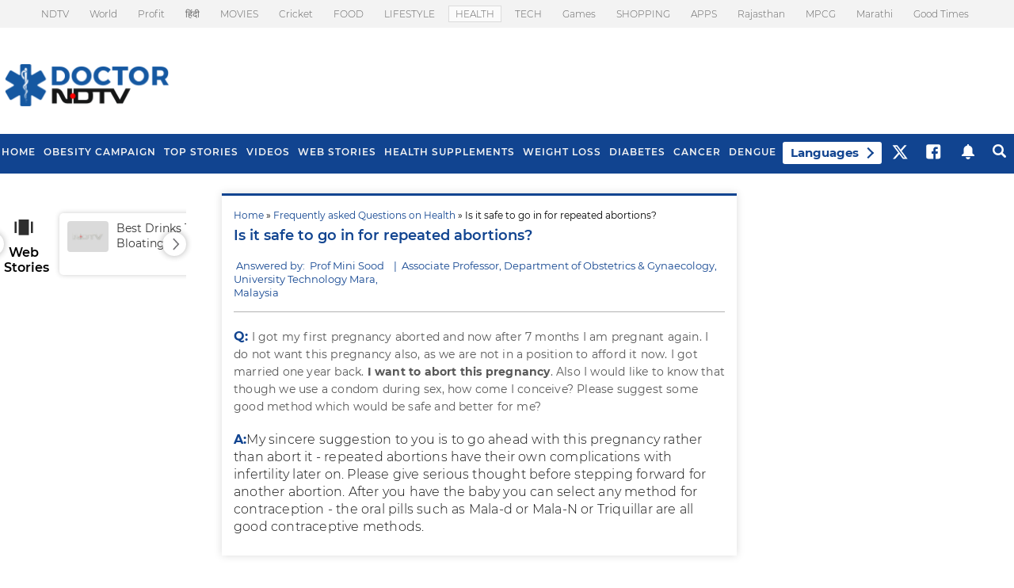

--- FILE ---
content_type: text/html; charset=utf-8
request_url: https://www.google.com/recaptcha/api2/aframe
body_size: 184
content:
<!DOCTYPE HTML><html><head><meta http-equiv="content-type" content="text/html; charset=UTF-8"></head><body><script nonce="TY7Y6-mFUGxlZ11hpRHHxQ">/** Anti-fraud and anti-abuse applications only. See google.com/recaptcha */ try{var clients={'sodar':'https://pagead2.googlesyndication.com/pagead/sodar?'};window.addEventListener("message",function(a){try{if(a.source===window.parent){var b=JSON.parse(a.data);var c=clients[b['id']];if(c){var d=document.createElement('img');d.src=c+b['params']+'&rc='+(localStorage.getItem("rc::a")?sessionStorage.getItem("rc::b"):"");window.document.body.appendChild(d);sessionStorage.setItem("rc::e",parseInt(sessionStorage.getItem("rc::e")||0)+1);localStorage.setItem("rc::h",'1769102689718');}}}catch(b){}});window.parent.postMessage("_grecaptcha_ready", "*");}catch(b){}</script></body></html>

--- FILE ---
content_type: application/javascript; charset=utf-8
request_url: https://fundingchoicesmessages.google.com/f/AGSKWxWYrLzPbNR-cb34iOefJLjL__oFVrC6ANca0hiUZWGOnilNReKuHkDoMfPyS3NY0jJncrOdBRd7v-A0OCo2L7FTX4G8iYnBcfegDCSMj8muZVUvx4lCn8QcN-5hkBrplDc-ro0ZBnrEwORkmd2wXf8sXssVn1K8gl7H0ib_sNE9K62w9aAIkvqZP3QQ/_/adservers-/adjug./AdS/RAD./pagead46._ads_iframe_
body_size: -1290
content:
window['dfe21e44-b389-452c-8f05-2b3489608e2c'] = true;